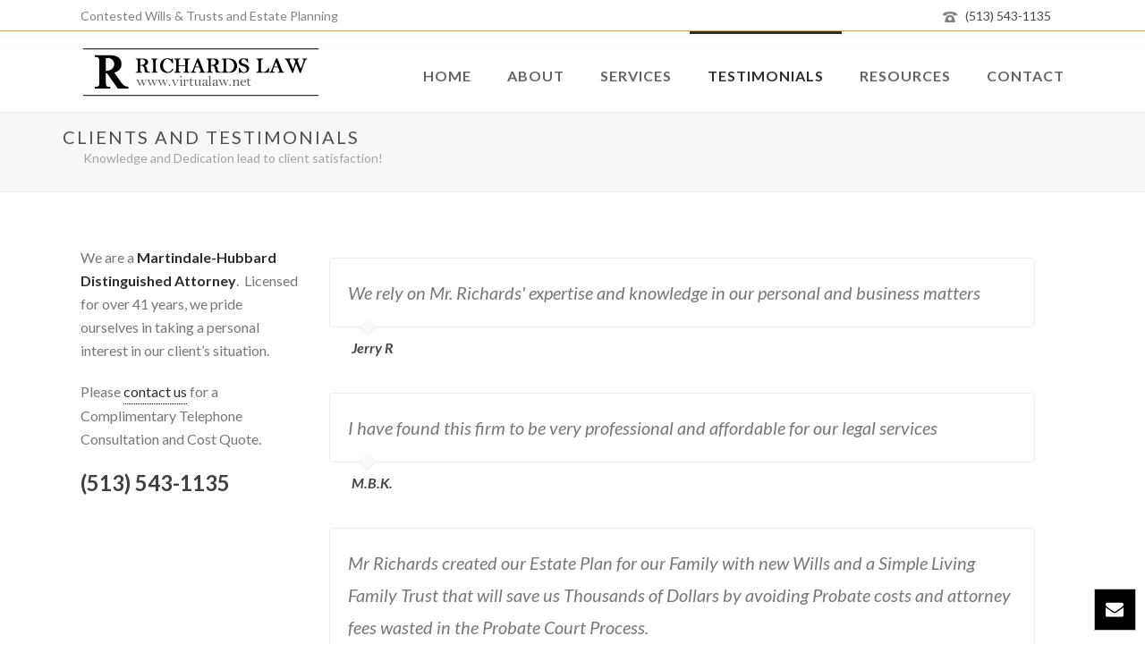

--- FILE ---
content_type: text/css
request_url: https://www.virtualaw.net/wp-content/themes/jupiter/assets/stylesheet/components-full.6.10.6.css?ver=1706897585
body_size: 229
content:
.mk-page-section .mk-header {
    position: absolute;
    left: 0;
    bottom: 0;
}
/* resets header banner background in this shortcode */

.mk-header-shortcode {
    background: transparent !important;
}
/* Fixes a bug that pushes header to out of page section */

.mk-page-section .mk-header-shortcode .mk-header-holder {
    position: relative !important;
}
.mk-page-section .mk-header-shortcode .mk-header-padding-wrapper {
    display: none !important;
}

--- FILE ---
content_type: text/css
request_url: https://www.virtualaw.net/wp-content/uploads/mk_assets/theme-options-production-1706901098.css?ver=1706901091
body_size: 6320
content:
#mk-sidebar div.widgettitle {margin-bottom: 0px;padding-bottom: 15px;line-height: 1.66em;}#mk-sidebar .widget {border-style: solid;}#mk-sidebar .widget::after {content: "";display: block;width: 100%;border-bottom-style: solid;border-bottom-width: 0px;border-bottom-color: #d5d8de;}

.mk-single-content p{
    font-size:px; 
    line-height:em; 
    font-weight:400; 
    
}
.mk-single-content h1 {
    
}
.mk-single-content h2 {
    
}
.mk-single-content h3 {
    
}
.mk-single-content h4 {
    
}
.mk-single-content h5 {
    
}
.mk-single-content h6 {
    
}





.mk-blog-single .blog-single-title, 
.mk-blog-hero .content-holder .the-title{
    font-size:px !important; 
    
    font-weight:600 !important; 
    
}



#mk-footer .footer-wrapper{padding:30px 0}

#mk-footer [class*='mk-col-'] {
	padding:0 2%;
}

#sub-footer
{
	background-color: #43474d;
}

.mk-footer-copyright {
	font-size:11px;
	letter-spacing: 1px;
}

#mk-footer .widget
{
	margin-bottom:40px;
}

#mk-footer,
#mk-footer p
{
		font-size: 14px;
		color: #d6d6d6;
		font-weight: 400;
}



#mk-footer .widgettitle
{
		text-transform: uppercase;
		font-size: 14px;
		color: #fff;
		font-weight: bolder;
}



#mk-footer .widgettitle a
{
		color: #fff;
}



#mk-footer .widget:not(.widget_social_networks) a
{
		color: #d6d6d6;

}

#mk-footer .widget:not(.widget_social_networks) a:hover
{
	color: #cca776;
}

.mk-footer-copyright, #mk-footer-navigation li a
{
	color: #e0e0e0;
}



.mk-fullscreen-nav{
	background-color:#444;
}

.mk-fullscreen-nav-logo {
	margin-bottom: 125px;
}

.fullscreen-navigation-ul .menu-item a{
	color: #fff;
	text-transform: uppercase;
	font-size: 16px;
	letter-spacing: ;
	font-weight: bolder;
	padding: 25px 0;
}
.fullscreen-navigation-ul .menu-item a:hover{
	background-color: #fff;
	color: #444;
}



body
{
	font-size: 14px;
	color: #777777;
	font-weight: 400;
	line-height: 1.66em;
}

p {
	font-size: 16px; 
	color: #777777;
	line-height: 1.66em;
}

h1, h2, h3, h4, h5, h6 {
	line-height: 1.3em;
}

a {
	color: #2e2e2e;
}

a:hover {
	color: #2e2e2e;
}

.master-holder strong {
	color: #2e2e2e;
}

.master-holder h1
{
	font-size: 36px;
	color: #404040;
	font-weight: 600;
	text-transform: uppercase;
}

.master-holder h2
{
	font-size: 30px;
	color: #404040;
	font-weight: 600;
	text-transform: uppercase;
}


.master-holder h3
{
	font-size: 24px;
	color: #404040;
	font-weight: 600;
	text-transform: uppercase;
}

.master-holder h4
{
	font-size: 22px;
	color: #404040;
	font-weight: 600;
	text-transform: uppercase;
}


.master-holder h5
{
	font-size: 16px;
	color: #404040;
	font-weight: 600;
	text-transform: uppercase;
}


.master-holder h6
{
	font-size: 14px;
	color: #404040;
	font-weight: 600;
	text-transform: uppercase;
}


.mk-section-preloader {
	background-color:#fff !important;
}



@media handheld, only screen and (max-width: 1140px) {

	.mk-header-bg {
		
	}
	.responsive-searchform .text-input
	{
	    
		
	}

	.responsive-searchform span i
	{
		
	}

	.responsive-searchform i svg
	{
		
	}

	.responsive-searchform .text-input::-webkit-input-placeholder
	{
		
	}

	.responsive-searchform .text-input:-ms-input-placeholder
	{
		
	}

	.responsive-searchform .text-input:-moz-placeholder
	{
		
	}

	.mk-header-toolbar
	{
		
	}	

	.mk-toolbar-navigation a,
	.mk-toolbar-navigation a:hover,
	.mk-language-nav > a,
	.mk-header-login .mk-login-link,
	.mk-subscribe-link,
	.mk-checkout-btn,
	.mk-header-tagline a,
	.header-toolbar-contact a,
	.mk-language-nav > a:hover,
	.mk-header-login .mk-login-link:hover,
	.mk-subscribe-link:hover,
	.mk-checkout-btn:hover,
	.mk-header-tagline a:hover
	{
		
	}



	.mk-header-tagline,
	.header-toolbar-contact,
	.mk-header-date
	{
		
	}


	.mk-header-toolbar .mk-header-social svg {
		
	}


}



.mk-header-toolbar
{
	background-color: #ffffff;
}	

.mk-toolbar-navigation a,
.mk-toolbar-navigation a:hover,
.mk-language-nav > a,
.mk-header-login .mk-login-link,
.mk-subscribe-link,
.mk-checkout-btn,
.mk-header-tagline a,
.header-toolbar-contact a,
.mk-language-nav > a:hover,
.mk-header-login .mk-login-link:hover,
.mk-subscribe-link:hover,
.mk-checkout-btn:hover,
.mk-header-tagline a:hover
{
	color:#494949;
}



.mk-header-tagline,
.header-toolbar-contact,
.mk-header-date
{
	color:#828282;
}


.mk-header-toolbar .mk-header-social svg {
	fill:#999999;
}



.add-header-height,
.header-style-1 .mk-header-inner .mk-header-search,
.header-style-1 .menu-hover-style-1 .main-navigation-ul > li > a,
.header-style-1 .menu-hover-style-2 .main-navigation-ul > li > a,
.header-style-1 .menu-hover-style-4 .main-navigation-ul > li > a,
.header-style-1 .menu-hover-style-5 .main-navigation-ul > li,
.header-style-1 .menu-hover-style-3 .main-navigation-ul > li,
.header-style-1 .menu-hover-style-5 .main-navigation-ul > li

{
	height: 90px;
	line-height:90px;
}


.header-style-1.a-sticky .menu-hover-style-1 .main-navigation-ul > li > a,
.header-style-3.a-sticky .menu-hover-style-1 .main-navigation-ul > li > a,
.header-style-1.a-sticky .menu-hover-style-5 .main-navigation-ul > li,
.header-style-1.a-sticky .menu-hover-style-2 .main-navigation-ul > li > a,
.header-style-3.a-sticky .menu-hover-style-2 .main-navigation-ul > li > a,
.header-style-1.a-sticky .menu-hover-style-4 .main-navigation-ul > li > a,
.header-style-3.a-sticky .menu-hover-style-4 .main-navigation-ul > li > a,
.header-style-1.a-sticky .menu-hover-style-3 .main-navigation-ul > li,
.header-style-2.a-sticky .menu-hover-style-2 .main-navigation-ul > li,
.header-style-2.a-sticky .menu-hover-style-3 .main-navigation-ul > li,
.header-style-2.a-sticky .menu-hover-style-5 .main-navigation-ul > li,
.header-style-2.a-sticky .menu-hover-style-1 .main-navigation-ul > li > a,
.header-style-2.a-sticky .menu-hover-style-4 .main-navigation-ul > li > a,
.header-style-2.a-sticky .mk-search-trigger,
.header-style-2.a-sticky .mk-shoping-cart-link,
.header-style-3.a-sticky .mk-header-holder .mk-header-search,
.a-sticky:not(.header-style-4) .add-header-height
{
	height:55px !important;
	line-height:55px !important;

}




.mk-header-bg
{
  -webkit-opacity: 1;
  -moz-opacity: 1;
  -o-opacity: 1;
  opacity: 1;
}

.a-sticky .mk-header-bg
{
  -webkit-opacity: 1;
  -moz-opacity: 1;
  -o-opacity: 1;
  opacity: 1;
}

.header-style-4 .header-logo {
	margin:10px 0;
}


.header-style-2 .mk-header-inner
{
	line-height:90px;
}

.mk-header-nav-container
{
	
}


.mk-header-start-tour
{
	font-size: 14px;
	color: #333;
}


.mk-header-start-tour:hover
{
	color: #333;
}

.mk-search-trigger,
.mk-header .mk-header-cart-count
{
	color: #636363;
}

.mk-toolbar-resposnive-icon svg,
.mk-header .mk-shoping-cart-link svg{
	fill: #636363;
}

.mk-css-icon-close div,
.mk-css-icon-menu div {
	background-color: #444444;
}


.mk-header-searchform .text-input
{
    
	color: #c7c7c7;
}

.mk-header-searchform span i
{
	color: #c7c7c7;
}

.mk-header-searchform .text-input::-webkit-input-placeholder
{
	color: #c7c7c7;
}

.mk-header-searchform .text-input:-ms-input-placeholder
{
	color: #c7c7c7;
}

.mk-header-searchform .text-input:-moz-placeholder
{
	color: #c7c7c7;
}

.mk-header-social.header-section a.small {
	margin-top: 28px;
}
.mk-header-social.header-section a.medium {
	margin-top: 20px;
}
.mk-header-social.header-section a.large {
	margin-top: 12px;
}

.a-sticky .mk-header-social.header-section a.small,
.a-sticky .mk-header-social.header-section a.medium,
.a-sticky .mk-header-social.header-section a.large {
	margin-top: 10.5px;
	line-height: 16px !important;
	height: 16px !important;
	width: 16px !important;
	padding: 8px !important;
}
.a-sticky .mk-header-social.header-section a.small svg,
.a-sticky .mk-header-social.header-section a.medium svg,
.a-sticky .mk-header-social.header-section a.large svg {
	line-height: 16px !important;
	height: 16px !important;
}

.header-section.mk-header-social svg
{
	fill: #999999;
}
.header-section.mk-header-social a:hover svg
{
	fill: #ccc;
}

.header-style-4
{
	text-align : left
}


		.mk-header-inner,
		.a-sticky .mk-header-inner,
		.header-style-2.a-sticky .mk-classic-nav-bg
		{
			border-bottom:1px solid #ededed;
		}

		.header-style-4.header-align-left .mk-header-inner,
		.header-style-4.header-align-center .mk-header-inner
		{
			border-bottom:none;
			border-right:1px solid #ededed;
		}

		.header-style-4.header-align-right .mk-header-inner {
			border-bottom:none;
			border-left:1px solid #ededed;
		}

		.header-style-2 .mk-header-nav-container {
			border-top:1px solid #ededed;
		}
	
		.mk-header-toolbar
		{
			border-bottom:1px solid #cca776;
		}
	
        .mk-vm-menuwrapper li > a
        {
            padding-right: 45px;
        }
    
    .header-style-4 .mk-header-right
    {
        text-align: left !important;
    }

	@media handheld, only screen and (max-width: 1740px) and (min-width: 1140px){
		.dashboard-opened .header-style-3.sticky-style-fixed .mk-dashboard-trigger {
			transform: translateX(-300px) translateZ(0);
			transition: all 300ms ease-in-out !important;
		}
	}

	.compose-mode #mk-theme-container.trans-header .theme-content > .vc_element:nth-child(2) .vc_controls-out-tl {
		padding-top: 90px;
	}


.mk-grid
{
	max-width: 1140px;
}

.mk-header-nav-container, .mk-classic-menu-wrapper
{
	width: 1140px;
}


.theme-page-wrapper #mk-sidebar.mk-builtin
{
	width: 27%;
}

.theme-page-wrapper.right-layout .theme-content,
.theme-page-wrapper.left-layout .theme-content
{
	width: 73%;
}


.mk-boxed-enabled #mk-boxed-layout,
.mk-boxed-enabled #mk-boxed-layout .header-style-1 .mk-header-holder,
.mk-boxed-enabled #mk-boxed-layout .header-style-3 .mk-header-holder
{
	max-width: 1200px;

}

.mk-boxed-enabled #mk-boxed-layout .header-style-2.a-sticky .mk-header-nav-container {
	width: 1200px !important;
	left:auto !important;	
}




.main-navigation-ul > li.menu-item > a.menu-item-link
{
	color: #636363;
	font-size: 16px;
	font-weight: 600;
	padding-right:20px !important;
	padding-left:20px !important;
	text-transform:uppercase;
	letter-spacing:1px;
}


.mk-vm-menuwrapper ul li a {
	color: #636363;
	font-size: 16px;
	font-weight: 600;
	text-transform:uppercase;
}
.mk-vm-menuwrapper li > a:after,
.mk-vm-menuwrapper li.mk-vm-back:after {
	color: #636363;
}

.mk-vm-menuwrapper .mk-svg-icon{
	fill: #636363;
}

.main-navigation-ul > li.no-mega-menu ul.sub-menu li.menu-item a.menu-item-link 
{
	width:230px;
}


.menu-hover-style-1 .main-navigation-ul > li.menu-item > a.menu-item-link:hover,
.menu-hover-style-1 .main-navigation-ul > li.menu-item:hover > a.menu-item-link,
.menu-hover-style-1 .main-navigation-ul > li.current-menu-item > a.menu-item-link,
.menu-hover-style-1 .main-navigation-ul > li.current-menu-ancestor > a.menu-item-link,
.menu-hover-style-2 .main-navigation-ul > li.menu-item > a.menu-item-link:hover,
.menu-hover-style-2 .main-navigation-ul > li.menu-item:hover > a.menu-item-link,
.menu-hover-style-2 .main-navigation-ul > li.current-menu-item > a.menu-item-link,
.menu-hover-style-2 .main-navigation-ul > li.current-menu-ancestor > a.menu-item-link,
.menu-hover-style-1.mk-vm-menuwrapper li.menu-item > a:hover,
.menu-hover-style-1.mk-vm-menuwrapper li.menu-item:hover > a,
.menu-hover-style-1.mk-vm-menuwrapper li.current-menu-item > a,
.menu-hover-style-1.mk-vm-menuwrapper li.current-menu-ancestor > a,
.menu-hover-style-2.mk-vm-menuwrapper li.menu-item > a:hover,
.menu-hover-style-2.mk-vm-menuwrapper li.menu-item:hover > a,
.menu-hover-style-2.mk-vm-menuwrapper li.current-menu-item > a,
.menu-hover-style-2.mk-vm-menuwrapper li.current-menu-ancestor > a
{

	color: #2e2e2e !important;
}


.menu-hover-style-3 .main-navigation-ul > li.menu-item > a.menu-item-link:hover,
.menu-hover-style-3 .main-navigation-ul > li.menu-item:hover > a.menu-item-link,
.menu-hover-style-3.mk-vm-menuwrapper li > a:hover,
.menu-hover-style-3.mk-vm-menuwrapper li:hover > a,
.menu-hover-style-3 .main-navigation-ul > li.menu-item:hover > a.menu-item-link
{
	border:2px solid #2e2e2e;
}

.menu-hover-style-3 .main-navigation-ul > li.current-menu-item > a.menu-item-link,
.menu-hover-style-3 .main-navigation-ul > li.current-menu-ancestor > a.menu-item-link,
.menu-hover-style-3.mk-vm-menuwrapper li.current-menu-item > a,
.menu-hover-style-3.mk-vm-menuwrapper li.current-menu-ancestor > a{

	border:2px solid #2e2e2e;
	background-color:#2e2e2e;
	color:#fff;

}

.menu-hover-style-3.mk-vm-menuwrapper li.current-menu-ancestor > a:after {
	color:#fff;
}

.menu-hover-style-4 .main-navigation-ul li.menu-item > a.menu-item-link:hover,
.menu-hover-style-4 .main-navigation-ul li.menu-item:hover > a.menu-item-link,
.menu-hover-style-4 .main-navigation-ul li.current-menu-item > a.menu-item-link,
.menu-hover-style-4 .main-navigation-ul li.current-menu-ancestor > a.menu-item-link,
.menu-hover-style-4.mk-vm-menuwrapper li a:hover,
.menu-hover-style-4.mk-vm-menuwrapper li:hover > a,
.menu-hover-style-4.mk-vm-menuwrapper li.current-menu-item > a,
.menu-hover-style-4.mk-vm-menuwrapper li.current-menu-ancestor > a,
.menu-hover-style-5 .main-navigation-ul > li.menu-item > a.menu-item-link:after
{
	background-color: #2e2e2e;
	color:#fff;
}

.menu-hover-style-4.mk-vm-menuwrapper li.current-menu-ancestor > a:after,
.menu-hover-style-4.mk-vm-menuwrapper li.current-menu-item > a:after,
.menu-hover-style-4.mk-vm-menuwrapper li:hover > a:after,
.menu-hover-style-4.mk-vm-menuwrapper li a:hover::after 
{
	color:#fff;
}

.menu-hover-style-1 .main-navigation-ul > li.dropdownOpen > a.menu-item-link,
.menu-hover-style-1 .main-navigation-ul > li.active > a.menu-item-link,
.menu-hover-style-1 .main-navigation-ul > li.open > a.menu-item-link,
.menu-hover-style-1 .main-navigation-ul > li.menu-item > a:hover,
.menu-hover-style-1 .main-navigation-ul > li.current-menu-item > a.menu-item-link,
.menu-hover-style-1 .main-navigation-ul > li.current-menu-ancestor > a.menu-item-link 
{
	border-top-color:#2e2e2e;
}

.menu-hover-style-1.mk-vm-menuwrapper li > a:hover,
.menu-hover-style-1.mk-vm-menuwrapper li.current-menu-item > a,
.menu-hover-style-1.mk-vm-menuwrapper li.current-menu-ancestor > a
{
	border-left-color:#2e2e2e;
}


.header-style-1 .menu-hover-style-3 .main-navigation-ul > li > a.menu-item-link {
	line-height:45px;
}

.header-style-1.a-sticky .menu-hover-style-3 .main-navigation-ul > li > a.menu-item-link {
	line-height:36.666666666667px;
}

.header-style-1 .menu-hover-style-5 .main-navigation-ul > li > a.menu-item-link {
	line-height:20px;
	vertical-align:middle;
}

.mk-main-navigation li.no-mega-menu ul.sub-menu,
.mk-main-navigation li.has-mega-menu > ul.sub-menu,
.mk-shopping-cart-box
{
	background-color: #333333;
}

.mk-main-navigation ul.sub-menu a.menu-item-link,
.mk-main-navigation ul .megamenu-title,
.megamenu-widgets-container a,
.mk-shopping-cart-box .product_list_widget li a,
.mk-shopping-cart-box .product_list_widget li.empty,
.mk-shopping-cart-box .product_list_widget li span,
.mk-shopping-cart-box .widget_shopping_cart .total,
.mk-shopping-cart-box .woocommerce-mini-cart__empty-message
{
	color: #b3b3b3;
}
.mk-main-navigation ul.sub-menu .menu-sub-level-arrow svg {
	fill: #b3b3b3;
}
.mk-main-navigation ul.sub-menu li:hover .menu-sub-level-arrow svg {
	fill: #ffffff;
}

.mk-shopping-cart-box .button {
	border-color:#b3b3b3;
	color:#b3b3b3;
}

.mk-main-navigation ul .megamenu-title
{
	color: #ffffff;
}
.mk-main-navigation ul .megamenu-title:after
{
	background-color: #ffffff;
}

.megamenu-widgets-container {
	color: #b3b3b3;
}

.megamenu-widgets-container .widgettitle
{
		text-transform: uppercase;
		font-size: 14px;
		font-weight: bolder;
}

.mk-main-navigation ul.sub-menu li.menu-item ul.sub-menu li.menu-item a.menu-item-link svg
{
	color: #e0e0e0;
}

.mk-main-navigation ul.sub-menu a.menu-item-link:hover,
.main-navigation-ul ul.sub-menu li.current-menu-item > a.menu-item-link,
.main-navigation-ul ul.sub-menu li.current-menu-parent > a.menu-item-link
{
	color: #ffffff !important;
}



.megamenu-widgets-container a:hover {
	color: #ffffff;	
}

.main-navigation-ul ul.sub-menu li.menu-item a.menu-item-link:hover,
.main-navigation-ul ul.sub-menu li.menu-item:hover > a.menu-item-link,
.main-navigation-ul ul.sub-menu li.menu-item a.menu-item-link:hover,
.main-navigation-ul ul.sub-menu li.menu-item:hover > a.menu-item-link,
.main-navigation-ul ul.sub-menu li.current-menu-item > a.menu-item-link,
.main-navigation-ul ul.sub-menu li.current-menu-parent > a.menu-item-link
{
	background-color:transparent !important;
}

.mk-search-trigger:hover,
.mk-header-start-tour:hover
{
	color: #2e2e2e;
}
.mk-search-trigger:hover .mk-svg-icon,
.mk-header-start-tour:hover .mk-svg-icon
{
	fill: #2e2e2e;
}

.main-navigation-ul li.menu-item ul.sub-menu li.menu-item a.menu-item-link
{
	font-size: 12px;
	font-weight: 400;
	text-transform:uppercase;
	letter-spacing: 1px;
}
.has-mega-menu .megamenu-title {
	letter-spacing: 1px;
}

.mk-responsive-wrap
{
	background-color:#fff;
}
	

		.main-navigation-ul > li.no-mega-menu > ul.sub-menu:after,
		.main-navigation-ul > li.has-mega-menu > ul.sub-menu:after
		{
		  background-color:#cca776;
		}
		.mk-shopping-cart-box {
			border-top:2px solid #cca776;
		}
	
		.main-navigation-ul > li.no-mega-menu > ul,
		.main-navigation-ul > li.has-mega-menu > ul,
		.mk-shopping-cart-box {
			-webkit-box-shadow: 0 20px 50px 10px rgba(0, 0, 0, 0.15);
			-moz-box-shadow: 0 20px 50px 10px rgba(0, 0, 0, 0.15);
			box-shadow: 0 20px 50px 10px rgba(0, 0, 0, 0.15);
		}
	

@media handheld, only screen and (max-width: 1140px){

	.mk-grid,
	.mk-header-nav-container,
	.mk-classic-menu-wrapper {
		width: auto;
	}

	.mk-padding-wrapper {
		padding: 0 20px;
	}
	.header-grid.mk-grid .header-logo.left-logo
	{
		left: 15px !important;
	}
	.header-grid.mk-grid .header-logo.right-logo, .mk-header-right {
		right: 15px !important;
	}

	.mk-photo-album {
	    margin-left: 0 !important;
	    margin-right: 0 !important;
	    width: 100% !important;
	 }
	 .mk-edge-slider .mk-grid {
	    padding: 0 20px;
	  }
}



@media handheld, only screen and (max-width: 960px){

	.theme-page-wrapper .theme-content
	{
		width: 100% !important;
		float: none !important;
	}


	.theme-page-wrapper:not(.full-width-layout)
	{
		padding-right:15px !important;
		padding-left: 15px !important;
	}


	.theme-page-wrapper:not(.full-width-layout) .theme-content:not(.no-padding)
	{
		padding:25px 0 !important;
	}


	.theme-page-wrapper #mk-sidebar
	{
		width: 100% !important;
		float: none !important;
		padding: 0 !important;

	}


	.theme-page-wrapper #mk-sidebar .sidebar-wrapper
	{
		padding:20px 0 !important;
	}

}

@media handheld, only screen and (max-width: 1140px){

	/* Logo should get responsive state when the whole navigation does */
	.logo-is-responsive .mk-desktop-logo,
	.logo-is-responsive .mk-sticky-logo {
		display: none !important;
	}
	.logo-is-responsive .mk-resposnive-logo {
		display: block !important;
	}

	.add-header-height,
	.header-style-1 .mk-header-inner,
	.header-style-3 .mk-header-inner,
	.header-style-3 .header-logo,
	.header-style-1 .header-logo,
	.header-style-1 .shopping-cart-header,
	.header-style-3 .shopping-cart-header{
		height: 90px!important;
		line-height: 90px;
	}

	.mk-header:not(.header-style-4) .mk-header-holder {
		position:relative !important;
		top:0 !important;
	}

	.mk-header-padding-wrapper {
		display:none !important;
	}

	.mk-header-nav-container
	{
		width: auto !important;
		display:none !important;
	}

	.header-style-1 .mk-header-right,
	.header-style-2 .mk-header-right,
	.header-style-3 .mk-header-right {
		right:55px !important;
	}

	.header-style-1 .mk-header-inner .mk-header-search,
	.header-style-2 .mk-header-inner .mk-header-search,
	.header-style-3 .mk-header-inner .mk-header-search
	{
		display:none !important;
	}

	.mk-fullscreen-search-overlay {
		display:none;
	}

	.mk-header-search
	{
		padding-bottom: 10px !important;
	}

	.mk-header-searchform span .text-input
	{
		width: 100% !important;
	}

	.header-style-2 .header-logo .center-logo
	{
	    text-align: right !important;
	}

	.header-style-2 .header-logo .center-logo a
	{
	    margin: 0 !important;
	}

	.header-logo,
	.header-style-4 .header-logo
	{
	    height: 90px !important;
	}

	.header-style-4 .shopping-cart-header {
		display:none;
	}

	.mk-header-inner
	{
		padding-top:0 !important;
	}

	.header-style-1 .header-logo,
	.header-style-2 .header-logo,
	.header-style-4 .header-logo
	{
		position:relative !important;
		right:auto !important;
		left:auto !important;
	}


	.shopping-cart-header
	{
		margin:0 20px 0 0 !important;
	}


	.mk-responsive-nav li ul li .megamenu-title:hover,
	.mk-responsive-nav li ul li .megamenu-title,
	.mk-responsive-nav li a, .mk-responsive-nav li ul li a:hover,
	.mk-responsive-nav .mk-nav-arrow
	{
  			color:#444444 !important;
	}

	.mk-mega-icon
	{
		display:none !important;
	}

	.mk-header-bg
	{
		zoom:1 !important;
		filter:alpha(opacity=100) !important;
		opacity:1 !important;
	}

	.header-style-1 .mk-nav-responsive-link,
	.header-style-2 .mk-nav-responsive-link,
	.logo-in-middle .header-logo
	{
		display:block !important;
	}

	.mk-header-nav-container
	{
		height:100%;
		z-index:200;
	}

	.mk-main-navigation
	{
		position:relative;
		z-index:2;
	}



	.header-style-4 .mk-header-inner {
		width: auto !important;
		position: relative !important;
		overflow: visible;
		padding-bottom: 0;
	}

	.admin-bar .header-style-4 .mk-header-inner {
		top:0 !important;
	}

	.header-style-4 .mk-header-right {
		display: none;
	}

	.header-style-4 .mk-nav-responsive-link {
		display: block !important;
	}

	.header-style-4 .mk-vm-menuwrapper,
	.header-style-4 .mk-header-search {
		display: none;
	}

	.header-style-4 .header-logo {
		width:auto !important;
		display: inline-block !important;
		text-align:left !important;
		margin:0 !important;
	}

	.vertical-header-enabled .header-style-4 .header-logo img {
			max-width: 100% !important;
			left: 20px!important;
			top:50%!important;
			-webkit-transform: translate(0, -50%)!important;
			-moz-transform: translate(0, -50%)!important;
			-ms-transform: translate(0, -50%)!important;
			-o-transform: translate(0, -50%)!important;
			transform: translate(0, -50%)!important;
			position:relative !important;
	}

	.header-style-1 .mk-dashboard-trigger,
	.header-style-2 .mk-dashboard-trigger {
		display:none;
	}

	.header-style-4 .mk-header-bg {
		height: 100% !important;
	}

}


@media handheld, only screen and (min-width: 1141px) {

	  .trans-header .sticky-style-slide .mk-header-holder {
	    position: absolute;
	  }
	  .trans-header .bg-true:not(.a-sticky) .mk-header-bg {
	    opacity: 0;
	  }
	  .trans-header .bg-true.mk-header:not(.a-sticky) .mk-header-inner {
	    border: 0;
	  }
	  .trans-header .bg-true.light-skin:not(.a-sticky) .mk-desktop-logo.light-logo {
	    display: block !important;
	  }
	  .trans-header .bg-true.light-skin:not(.a-sticky) .mk-desktop-logo.dark-logo {
	    display: none !important;
	  }
	  .trans-header .bg-true.light-skin:not(.a-sticky) .main-navigation-ul > li.menu-item > a.menu-item-link,
	  .trans-header .bg-true.light-skin:not(.a-sticky) .mk-search-trigger,
	  .trans-header .bg-true.light-skin:not(.a-sticky) .mk-header-cart-count,
	  .trans-header .bg-true.light-skin:not(.a-sticky) .mk-header-start-tour,
	  .trans-header .bg-true.light-skin:not(.a-sticky) .menu-hover-style-1 .main-navigation-ul > li.menu-item > a.menu-item-link:hover,
	  .trans-header .bg-true.light-skin:not(.a-sticky) .menu-hover-style-1 .main-navigation-ul > li.menu-item:hover > a.menu-item-link,
	  .trans-header .bg-true.light-skin:not(.a-sticky) .menu-hover-style-1 .main-navigation-ul > li.current-menu-item > a.menu-item-link,
	  .trans-header .bg-true.light-skin:not(.a-sticky) .menu-hover-style-1 .main-navigation-ul > li.current-menu-ancestor > a.menu-item-link,
	  .trans-header .bg-true.light-skin:not(.a-sticky) .menu-hover-style-2 .main-navigation-ul > li.menu-item > a.menu-item-link:hover,
	  .trans-header .bg-true.light-skin:not(.a-sticky) .menu-hover-style-2 .main-navigation-ul > li.menu-item:hover > a.menu-item-link,
	  .trans-header .bg-true.light-skin:not(.a-sticky) .menu-hover-style-2 .main-navigation-ul > li.current-menu-item > a.menu-item-link,
	  .trans-header .bg-true.light-skin:not(.a-sticky) .mk-vm-menuwrapper li a,
	  .trans-header .bg-true.light-skin:not(.a-sticky) .mk-vm-menuwrapper li > a:after,
	  .trans-header .bg-true.light-skin:not(.a-sticky) .mk-vm-menuwrapper li.mk-vm-back:after {
	    color: #fff !important;
	  }
	  .trans-header .bg-true.light-skin:not(.a-sticky) .mk-header-social.header-section a svg,
	  .trans-header .bg-true.light-skin:not(.a-sticky) .main-navigation-ul li.menu-item a.menu-item-link .mk-svg-icon,
	  .trans-header .bg-true.light-skin:not(.a-sticky) .mk-search-trigger .mk-svg-icon,
	  .trans-header .bg-true.light-skin:not(.a-sticky) .mk-shoping-cart-link .mk-svg-icon {
	  	fill: #fff !important;
	  }
	  .trans-header .bg-true.light-skin:not(.a-sticky) .mk-css-icon-menu div {
	    background-color: #fff !important;
	  }
	  .trans-header .bg-true.light-skin:not(.a-sticky) .menu-hover-style-1 .main-navigation-ul > li.dropdownOpen > a.menu-item-link,
	  .trans-header .bg-true.light-skin:not(.a-sticky) .menu-hover-style-1 .main-navigation-ul > li.active > a.menu-item-link,
	  .trans-header .bg-true.light-skin:not(.a-sticky) .menu-hover-style-1 .main-navigation-ul > li.open > a.menu-item-link,
	  .trans-header .bg-true.light-skin:not(.a-sticky) .menu-hover-style-1 .main-navigation-ul > li.menu-item > a:hover,
	  .trans-header .bg-true.light-skin:not(.a-sticky) .menu-hover-style-1 .main-navigation-ul > li.current-menu-item > a.menu-item-link,
	  .trans-header .bg-true.light-skin:not(.a-sticky) .menu-hover-style-1 .main-navigation-ul > li.current-menu-ancestor > a.menu-item-link {
	    border-top-color: #fff;
	  }
	  .trans-header .bg-true.light-skin:not(.a-sticky) .menu-hover-style-3 .main-navigation-ul > li.current-menu-item > a.menu-item-link,
	  .trans-header .bg-true.light-skin:not(.a-sticky) .menu-hover-style-3 .main-navigation-ul > li.current-menu-ancestor > a.menu-item-link,
	  .trans-header .bg-true.light-skin:not(.a-sticky) .menu-hover-style-3.mk-vm-menuwrapper li.current-menu-item > a,
	  .trans-header .bg-true.light-skin:not(.a-sticky) .menu-hover-style-3.mk-vm-menuwrapper li.current-menu-ancestor > a {
	    border: 2px solid #fff;
	    background-color: #fff;
	    color: #222 !important;
	  }
	  .trans-header .bg-true.light-skin:not(.a-sticky) .menu-hover-style-3 .main-navigation-ul > li.menu-item > a.menu-item-link:hover,
	  .trans-header .bg-true.light-skin:not(.a-sticky) .menu-hover-style-3 .main-navigation-ul > li.menu-item:hover > a.menu-item-link,
	  .trans-header .bg-true.light-skin:not(.a-sticky) .menu-hover-style-3.mk-vm-menuwrapper li > a:hover,
	  .trans-header .bg-true.light-skin:not(.a-sticky) .menu-hover-style-3.mk-vm-menuwrapper li:hover > a {
	    border: 2px solid #fff;
	  }
	  .trans-header .bg-true.light-skin:not(.a-sticky) .menu-hover-style-4 .main-navigation-ul li.menu-item > a.menu-item-link:hover,
	  .trans-header .bg-true.light-skin:not(.a-sticky) .menu-hover-style-4 .main-navigation-ul li.menu-item:hover > a.menu-item-link,
	  .trans-header .bg-true.light-skin:not(.a-sticky) .menu-hover-style-4 .main-navigation-ul li.current-menu-item > a.menu-item-link,
	  .trans-header .bg-true.light-skin:not(.a-sticky) .menu-hover-style-5 .main-navigation-ul > li.menu-item > a.menu-item-link:after {
	    background-color: #fff;
	    color: #222 !important;
	  }


	  .trans-header .bg-true.dark-skin:not(.a-sticky) .mk-desktop-logo.dark-logo {
	    display: block !important;
	  }
	  .trans-header .bg-true.dark-skin:not(.a-sticky) .mk-desktop-logo.light-logo {
	    display: none !important;
	  }
	  .trans-header .bg-true.dark-skin:not(.a-sticky) .main-navigation-ul > li.menu-item > a.menu-item-link,
	  .trans-header .bg-true.dark-skin:not(.a-sticky) .mk-search-trigger,
	  .trans-header .bg-true.dark-skin:not(.a-sticky) .mk-header-cart-count,
	  .trans-header .bg-true.dark-skin:not(.a-sticky) .mk-header-start-tour,
	  .trans-header .bg-true.dark-skin:not(.a-sticky) .menu-hover-style-1 .main-navigation-ul li.menu-item > a.menu-item-link:hover,
	  .trans-header .bg-true.dark-skin:not(.a-sticky) .menu-hover-style-1 .main-navigation-ul li.menu-item:hover > a.menu-item-link,
	  .trans-header .bg-true.dark-skin:not(.a-sticky) .menu-hover-style-1 .main-navigation-ul li.current-menu-item > a.menu-item-link,
	  .trans-header .bg-true.dark-skin:not(.a-sticky) .menu-hover-style-1 .main-navigation-ul li.current-menu-ancestor > a.menu-item-link,
	  .trans-header .bg-true.dark-skin:not(.a-sticky) .menu-hover-style-2 .main-navigation-ul li.menu-item > a.menu-item-link:hover,
	  .trans-header .bg-true.dark-skin:not(.a-sticky) .menu-hover-style-2 .main-navigation-ul li.menu-item:hover > a.menu-item-link,
	  .trans-header .bg-true.dark-skin:not(.a-sticky) .menu-hover-style-2 .main-navigation-ul li.current-menu-item > a.menu-item-link,
	  .trans-header .bg-true.dark-skin:not(.a-sticky) .menu-hover-style-2 .main-navigation-ul li.current-menu-ancestor > a.menu-item-link,
	  .trans-header .bg-true.dark-skin:not(.a-sticky) .mk-vm-menuwrapper li a,
	  .trans-header .bg-true.dark-skin:not(.a-sticky) .mk-vm-menuwrapper li > a:after,
	  .trans-header .bg-true.dark-skin:not(.a-sticky) .mk-vm-menuwrapper li.mk-vm-back:after {
	    color: #222 !important;
	  }
	  .trans-header .bg-true.dark-skin:not(.a-sticky) .mk-header-social.header-section a svg,
	  .trans-header .bg-true.dark-skin:not(.a-sticky) .main-navigation-ul li.menu-item a.menu-item-link .mk-svg-icon,
	  .trans-header .bg-true.dark-skin:not(.a-sticky) .mk-search-trigger .mk-svg-icon,
	  .trans-header .bg-true.dark-skin:not(.a-sticky) .mk-shoping-cart-link .mk-svg-icon {
	  	fill: #222 !important;
	  }
	  .trans-header .bg-true.dark-skin:not(.a-sticky) .menu-hover-style-1 .main-navigation-ul > li.dropdownOpen > a.menu-item-link,
	  .trans-header .bg-true.dark-skin:not(.a-sticky) .menu-hover-style-1 .main-navigation-ul > li.active > a.menu-item-link,
	  .trans-header .bg-true.dark-skin:not(.a-sticky) .menu-hover-style-1 .main-navigation-ul > li.open > a.menu-item-link,
	  .trans-header .bg-true.dark-skin:not(.a-sticky) .menu-hover-style-1 .main-navigation-ul > li.menu-item > a:hover,
	  .trans-header .bg-true.dark-skin:not(.a-sticky) .menu-hover-style-1 .main-navigation-ul > li.current-menu-item > a.menu-item-link,
	  .trans-header .bg-true.dark-skin:not(.a-sticky) .menu-hover-style-1 .main-navigation-ul > li.current-menu-ancestor > a.menu-item-link {
	    border-top-color: #222;
	  }
	  .trans-header .bg-true.dark-skin:not(.a-sticky) .mk-css-icon-menu div {
	    background-color: #222 !important;
	  }
	  .trans-header .bg-true.dark-skin:not(.a-sticky) .menu-hover-style-3 .main-navigation-ul > li.current-menu-item > a.menu-item-link,
	  .trans-header .bg-true.dark-skin:not(.a-sticky) .menu-hover-style-3 .main-navigation-ul > li.current-menu-ancestor > a.menu-item-link,
	  .trans-header .bg-true.dark-skin:not(.a-sticky) .menu-hover-style-3.mk-vm-menuwrapper li.current-menu-item > a,
	  .trans-header .bg-true.dark-skin:not(.a-sticky) .menu-hover-style-3.mk-vm-menuwrapper li.current-menu-ancestor > a {
	    border: 2px solid #222;
	    background-color: #222;
	    color: #fff !important;
	  }
	  .trans-header .bg-true.dark-skin:not(.a-sticky) .menu-hover-style-3 .main-navigation-ul > li.menu-item > a.menu-item-link:hover,
	  .trans-header .bg-true.dark-skin:not(.a-sticky) .menu-hover-style-3 .main-navigation-ul > li.menu-item:hover > a.menu-item-link,
	  .trans-header .bg-true.dark-skin:not(.a-sticky) .menu-hover-style-3.mk-vm-menuwrapper li > a:hover,
	  .trans-header .bg-true.dark-skin:not(.a-sticky) .menu-hover-style-3.mk-vm-menuwrapper li:hover > a {
	    border: 2px solid #222;
	  }
	  .trans-header .bg-true.dark-skin:not(.a-sticky) .menu-hover-style-4 .main-navigation-ul li.menu-item > a.menu-item-link:hover,
	  .trans-header .bg-true.dark-skin:not(.a-sticky) .menu-hover-style-4 .main-navigation-ul li.menu-item:hover > a.menu-item-link,
	  .trans-header .bg-true.dark-skin:not(.a-sticky) .menu-hover-style-4 .main-navigation-ul li.current-menu-item > a.menu-item-link,
	  .trans-header .bg-true.dark-skin:not(.a-sticky) .menu-hover-style-4 .main-navigation-ul li.current-menu-ancestor > a.menu-item-link,
	  .trans-header .bg-true.dark-skin:not(.a-sticky) .menu-hover-style-5 .main-navigation-ul > li.menu-item a.menu-item-link:after {
	    background-color: #222;
	    color: #fff !important;
	  }

	/* Vertical header left
	 * ---------------------------------------- */
	.vertical-header-left .trans-header #theme-page > .mk-main-wrapper-holder,
	.vertical-header-left .trans-header .theme-content > .wpb_row.mk-fullwidth-true,
	.vertical-header-left .trans-header .theme-content > .mk-page-section-wrapper > .mk-page-section:not(.half_boxed):not(.half_fluid),
	.vertical-header-left .trans-header #mk-footer {
		padding-left: 270px;
	}

	.vertical-header-left #mk-theme-container:not(.trans-header) {
		padding-left: 270px;
	}

	.vertical-header-left:not(.mk-boxed-enabled) #mk-theme-container:not(.trans-header) .theme-page-wrapper:not(.full-width-layout) .theme-content > .wpb_row.mk-fullwidth-true,
	.vertical-header-left:not(.mk-boxed-enabled) #mk-theme-container:not(.trans-header) .theme-page-wrapper:not(.full-width-layout) .theme-content > .mk-page-section-wrapper > .mk-page-section:not(.half_boxed):not(.half_fluid) {
		padding-left: 270px;
	}

	.vertical-header-left:not(.mk-boxed-enabled) #mk-theme-container.trans-header .header-style-4.a-sticky ~ .master-holder .theme-page-wrapper:not(.full-width-layout) .theme-content > .mk-page-section-wrapper > div[class*='half_'],
	.vertical-header-left:not(.mk-boxed-enabled) #mk-theme-container:not(.trans-header) .theme-page-wrapper:not(.full-width-layout) .theme-content > .mk-page-section-wrapper > div[class*='half_'] {
		margin-left: 270px;
	}

	/* Full width layout. */
	.vertical-header-left #mk-theme-container.trans-header .full-width-layout .theme-content > .mk-fullwidth-true,
	.vertical-header-left #mk-theme-container.trans-header .full-width-layout .theme-content > .mk-page-section-wrapper {
		margin-left: -285px;
	}

	.vertical-header-left #mk-theme-container.trans-header .full-width-layout .theme-content > .mk-page-section-wrapper > div[class*='half_'] {
		margin-left: 270px;
	}

	/* Vertical header right
	 * ---------------------------------------- */
	.vertical-header-right .trans-header #theme-page > .mk-main-wrapper-holder,
	.vertical-header-right .trans-header .theme-content > .wpb_row.mk-fullwidth-true,
	.vertical-header-right .trans-header .theme-content > .mk-page-section-wrapper > .mk-page-section:not(.half_boxed):not(.half_fluid),
	.vertical-header-right .trans-header #mk-footer {
		padding-right: 270px;
	}

	.vertical-header-right #mk-theme-container:not(.trans-header) {
		padding-right: 270px;
	}

	.vertical-header-right:not(.mk-boxed-enabled) #mk-theme-container:not(.trans-header) .theme-page-wrapper:not(.full-width-layout) .theme-content > .wpb_row.mk-fullwidth-true,
	.vertical-header-right:not(.mk-boxed-enabled) #mk-theme-container:not(.trans-header) .theme-page-wrapper:not(.full-width-layout) .theme-content > .mk-page-section-wrapper > .mk-page-section:not(.half_boxed):not(.half_fluid) {
		padding-right: 270px !important;
	}

	.vertical-header-right:not(.mk-boxed-enabled) #mk-theme-container.trans-header .header-style-4.a-sticky ~ .master-holder .theme-page-wrapper:not(.full-width-layout) .theme-content > .mk-page-section-wrapper > div[class*='half_'],
	.vertical-header-right:not(.mk-boxed-enabled) #mk-theme-container:not(.trans-header) .theme-page-wrapper:not(.full-width-layout) .theme-content > .mk-page-section-wrapper > div[class*='half_'] {
		margin-right: 270px;
	}

	/* Full width layout. */
	.vertical-header-right #mk-theme-container.trans-header .full-width-layout .theme-content > .mk-fullwidth-true,
	.vertical-header-right #mk-theme-container.trans-header .full-width-layout .theme-content > .mk-page-section-wrapper {
		margin-right: -285px;
	}

	.vertical-header-right #mk-theme-container.trans-header .full-width-layout .theme-content > .mk-page-section-wrapper > div[class*='half_'] {
		margin-right: 270px;
	}

}


	@media handheld, only screen and (max-width:1140px) {
		.mk-go-top,
		.mk-quick-contact-wrapper {
			right: 22px;
			
		}

		.mk-go-top.is-active {
			right: 22px;
			bottom: 72px;
		}

		.mk-quick-contact-wrapper.is-active {
		    right: 22px;
		}
	}


.mk-side-dashboard {
	background-color: #444;
}

.mk-side-dashboard,
.mk-side-dashboard p
{
		font-size: 12px;
		color: #eee;
		font-weight: 400;
}



.mk-side-dashboard .widgettitle
{
		text-transform: uppercase;
		font-size: 14px;
		color: #fff;
		font-weight: bolder;
}



.mk-side-dashboard .widgettitle a
{
		color: #fff;
}



.mk-side-dashboard .widget a
{
		color: #fafafa;

}

.sidedash-navigation-ul li a {
	font-size: 13px;
	font-weight: 600;
	text-transform: uppercase
}

.sidedash-navigation-ul .sub-menu li a {
	font-size: 12px;
	font-weight: 400;
	text-transform: uppercase
}

.sidedash-navigation-ul li a,
.sidedash-navigation-ul li .mk-nav-arrow {
	color:#fff;
}

.sidedash-navigation-ul li a:hover {
	color:#fff;
	background-color:;
}

.mk-side-dashboard .widget:not(.widget_social_networks) a:hover
{
	color: #cca776;
}



#mk-sidebar, #mk-sidebar p
{
		font-size: 14px;
		color: #999999;
		font-weight: 400;
}



#mk-sidebar .widgettitle
{
		text-transform: uppercase;
		font-size: 14px;
		color: #333333;
		font-weight: bolder;
}


#mk-sidebar .widgettitle a
{
		color: #333333;
}



#mk-sidebar .widget a
{
		color: #999999;
}

#mk-sidebar .widget:not(.widget_social_networks) a:hover 
{
	color: #cca776;
}




.mk-testimonial-author,
.modern-style .mk-testimonial-company,
#wp-calendar td#today,
.news-full-without-image .news-categories span,
.news-half-without-image .news-categories span,
.news-fourth-without-image .news-categories span,
.mk-read-more,
.news-single-social li a,
.portfolio-carousel-cats,
.blog-showcase-more,
.simple-style .mk-employee-item:hover .team-member-position,
.mk-portfolio-classic-item .portfolio-categories a,
.register-login-links a:hover,
.not-found-subtitle,
.mk-mini-callout a,
.search-loop-meta a,
.mk-tooltip a:hover,
.new-tab-readmore,
.mk-news-tab .mk-tabs-tabs li.is-active a,
.mk-woo-tabs .mk-tabs-tabs li.ui-state-active a,
.monocolor.pricing-table .pricing-price span,
.quantity .plus:hover,	
.quantity .minus:hover,
.blog-modern-comment:hover,
.blog-modern-share:hover
{
	color: #cca776;
}

.mk-tabs .mk-tabs-tabs li.is-active a > i,
.mk-accordion .mk-accordion-single.current .mk-accordion-tab:before,
.widget_testimonials .testimonial-slider .testimonial-author,
#mk-filter-portfolio li a:hover,
#mk-language-navigation ul li a:hover,
#mk-language-navigation ul li.current-menu-item > a,
.mk-quick-contact-wrapper h4,
.divider-go-top:hover i,
.widget-sub-navigation ul li a:hover,
#mk-footer .widget_posts_lists ul li .post-list-meta time,
.mk-footer-tweets .tweet-username,
.product-category .item-holder:hover h4
{
	color: #cca776 !important;
}

.accent-bg-color,
.image-hover-overlay,
.newspaper-portfolio,
.similar-posts-wrapper .post-thumbnail:hover > .overlay-pattern,
.portfolio-logo-section,
.post-list-document .post-type-thumb:hover,
#cboxTitle,
#cboxPrevious,
#cboxNext,
#cboxClose,
.comment-form-button,
.mk-dropcaps.fancy-style,
.mk-image-overlay,
.pinterest-item-overlay,
.news-full-with-image .news-categories span,
.news-half-with-image .news-categories span,
.news-fourth-with-image .news-categories span,
.widget-portfolio-overlay,
.portfolio-carousel-overlay,
.blog-carousel-overlay,
.mk-blog-classic-item .blog-loop-comments span,
.mk-similiar-overlay,
.mk-skin-button,
.mk-flex-caption .flex-desc span,
.mk-icon-box .mk-icon-wrapper i:hover,
.mk-quick-contact-link:hover,
.quick-contact-active.mk-quick-contact-link,
.mk-fancy-table th,
.ui-slider-handle,
.widget_price_filter .ui-slider-range,
#review_form_wrapper input[type=submit],
#mk-nav-search-wrapper form .nav-side-search-icon:hover,
form.ajax-search-complete i,
.blog-modern-btn,
.showcase-blog-overlay,
.gform_button[type=submit],
.single_add_to_cart_button,
.button.checkout-button,
.woocommerce #payment #place_order,
#respond #submit,
.widget_price_filter .price_slider_amount .button,
.widget_shopping_cart .button.checkout
{
	background-color: #cca776 !important;
}
.a_accent-bg-hover:hover {
	background-color: #cca776;	
}

  ::-webkit-selection
{
    background-color: #cca776;
    color:#fff;
}

::-moz-selection
{
    background-color: #cca776;
    color:#fff;
}

::selection
{
    background-color: #cca776;
    color:#fff;
}

.mk-circle-image .item-holder
{
	-webkit-box-shadow:0 0 0 1px #cca776;
	-moz-box-shadow:0 0 0 1px #cca776;
	box-shadow:0 0 0 1px #cca776;
}



.mk-blockquote.line-style,
.bypostauthor > .mk-single-comment .comment-content,
.bypostauthor > .mk-single-comment .comment-content:after,
.mk-tabs.simple-style .mk-tabs-tabs li.is-active a
{
	border-color: #cca776 !important;
}



.news-full-with-image .news-categories span,
.news-half-with-image .news-categories span,
.news-fourth-with-image .news-categories span,
.mk-flex-caption .flex-desc span
{
	box-shadow: 8px 0 0 #cca776, -8px 0 0 #cca776;
}



.monocolor.pricing-table .pricing-cols .pricing-col.featured-plan
{
	border:1px solid #cca776 !important;
}




.mk-skin-button.three-dimension
{
	box-shadow: 0px 3px 0px 0px #a3865e;
}


.mk-skin-button.three-dimension:active
{
	box-shadow: 0px 1px 0px 0px #a3865e;
}




--- FILE ---
content_type: text/css
request_url: https://www.virtualaw.net/wp-content/themes/jupiter-child/style.css?ver=6.4.7
body_size: 1152
content:
	/*
	Theme Name:     Jupiter Child Theme
	Theme URI: 		http://demos.artbees.net/jupiter5
	Description:    Child theme for the Jupiter theme
	Author:         Your name here
	Theme URI: 		http://themeforest.net/user/artbees
	Template:       jupiter
	Text Domain: mk_framework
	Domain Path: /languages/
	Version:      	2.0.0
	*/

	h5 {
		margin-top: 30px;
	}

	.theme-content {
		margin-top: -20px;
		padding-bottom: 0 !important;
		margin-bottom: -10px;
	}
		.theme-content a {
			display: inline-block;
			border-bottom: 1px dotted #000000;
		}
		.theme-content a:hover {
			border-bottom: 1px solid #000000;
		}

	.vc_section {
		padding-top: 30px;
		padding-bottom: 30px;
	}

	.header-toolbar-contact {
		float:right;
		font-size: 14px;
	}
	.mk-header-tagline {
		font-size: 14px;
	}

	.section_specialties .mk-box-icon {
        position: relative;
		height:185px;
	}
		@media only screen and (max-width: 600px) {
			.section_specialties .mk-box-icon {
				height: auto;
			}
		}
        .section_specialties .mk-box-icon a {
            text-decoration: none;
            border: 0 !important;
        }
        .section_specialties .mk-box-icon .icon-box-readmore {
            position: absolute;
            bottom: 5px;
        }
            @media only screen and (max-width: 900px) {
                .section_specialties .mk-box-icon .icon-box-readmore {
                    position: relative;
                    display: block;
                }
            }


    .section_specialties .mk-box-icon h4,
	.section_specialties .mk-box-icon p,
	.section_specialties .mk-box-icon .mk-main-ico {
	}
	.section_specialties .mk-box-icon h4 {
		margin-bottom: 10px !important;
	}
		.section_specialties .mk-box-icon p {
			font-size: 14px;
			line-height: 1.5;
		}
		.section_specialties .callToAction .mk-text-block {
			margin-top: 20px;
			text-align: center !important;
		}


	section.vc_section.text-white p {
		color: #cacaca;
	}
		section.vc_section.text-white a {
			color: #cacaca;
		}

	.mk-go-top,
	.mk-quick-contact-link  {
		background-color: #000;
		border: 1px solid #c0c0c0;
	}

	.mk-grid.legalAdNotice {
		margin-top: 15px;
		margin-bottom: 25px;
		padding: 0 10px;
	}
		.mk-grid.legalAdNotice > div {
			text-align: center;
			color: #adadad;
			font-size: 12px;
			padding: 7px 0;
		}
			@media only screen and (max-width: 768px) {
				.mk-grid.legalAdNotice > div {
					text-align: left;
				}
			}
			.mk-grid.legalAdNotice .payPal {
				float: right;
			}

	#mk-page-introduce h1.page-title {
		margin: 0;
	}

	.mk-testimonial.boxed-style .mk-testimonial-content {
		background-color: #fff;
		margin-bottom: 17px;
	}

	.mk-testimonial .mk-testimonial-author {
		padding-left: 25px;
		font-size: 16px;
		font-style: italic;
	}

	.about-clients .mk-image img {
		height: 225px;
		width: auto !important;
	}


	form p {
		padding-bottom: 10px;
	}

	form p.note,
	form p.disclaimer {
		padding: 5px 0;
		font-size: 12px;
		color: #808080;
		margin-top: -20px;
	}

	.section-homeBullets {
		position: relative;
		z-index: 1000;
		margin-top: -75px;
	}
		.section-homeBullets .wpb_column {
			margin-top: -60px;
		}
		@media only screen and (max-width: 900px) {
			.section-homeBullets {
				margin-top: 50px !important;
			}
			.section-homeBullets .wpb_column {
				margin-top: 0;
				padding-right: 50px;
				padding-left: 50px;
            }

            .section_specialties .icon-box-readmore {
                position: relative !important;
                display: block !important;
            }
		}

	img.border {
		border: 1px solid #dbdbdb !important;
	}